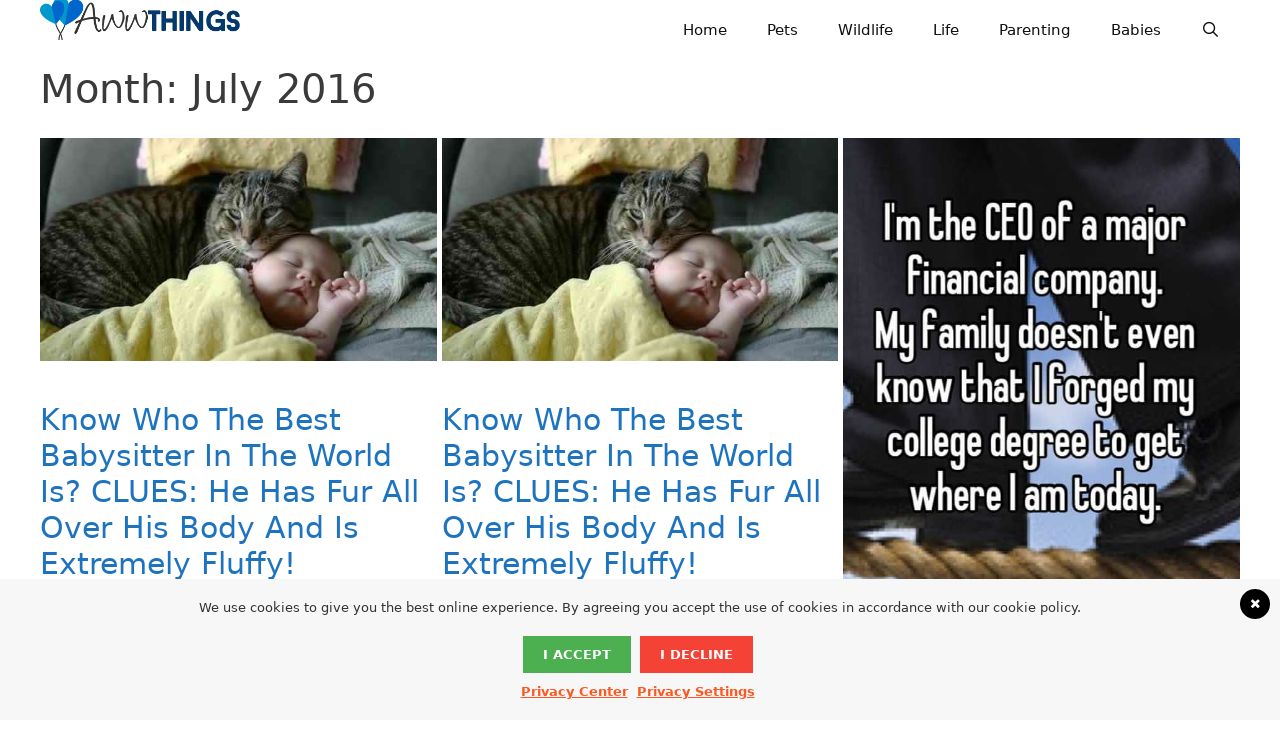

--- FILE ---
content_type: text/html; charset=UTF-8
request_url: https://awwthings.com/2016/07/
body_size: 11826
content:
<!DOCTYPE html><html lang="en-US"><head><style>img.lazy{min-height:1px}</style><link rel="preload" href="https://awwthings.b-cdn.net/wp-content/plugins/w3-total-cache/pub/js/lazyload.min.js" as="script"><meta charset="UTF-8"><link media="all" href="https://awwthings.b-cdn.net/wp-content/cache/autoptimize/autoptimize_6c6203fa95d1213343010db56dab87d0.php" rel="stylesheet"><title>July 2016 &#8211; AwwThings.com</title><meta name='robots' content='max-image-preview:large' /><meta name="viewport" content="width=device-width, initial-scale=1"><link rel='dns-prefetch' href='//cdnjs.cloudflare.com' /><link rel="alternate" type="application/rss+xml" title="AwwThings.com &raquo; Feed" href="https://awwthings.com/feed/" /> <script>window._wpemojiSettings={"baseUrl":"https:\/\/s.w.org\/images\/core\/emoji\/14.0.0\/72x72\/","ext":".png","svgUrl":"https:\/\/s.w.org\/images\/core\/emoji\/14.0.0\/svg\/","svgExt":".svg","source":{"concatemoji":"https:\/\/awwthings.com\/wp-includes\/js\/wp-emoji-release.min.js?ver=6.4.5"}};
/*! This file is auto-generated */
!function(i,n){var o,s,e;function c(e){try{var t={supportTests:e,timestamp:(new Date).valueOf()};sessionStorage.setItem(o,JSON.stringify(t))}catch(e){}}function p(e,t,n){e.clearRect(0,0,e.canvas.width,e.canvas.height),e.fillText(t,0,0);var t=new Uint32Array(e.getImageData(0,0,e.canvas.width,e.canvas.height).data),r=(e.clearRect(0,0,e.canvas.width,e.canvas.height),e.fillText(n,0,0),new Uint32Array(e.getImageData(0,0,e.canvas.width,e.canvas.height).data));return t.every(function(e,t){return e===r[t]})}function u(e,t,n){switch(t){case"flag":return n(e,"\ud83c\udff3\ufe0f\u200d\u26a7\ufe0f","\ud83c\udff3\ufe0f\u200b\u26a7\ufe0f")?!1:!n(e,"\ud83c\uddfa\ud83c\uddf3","\ud83c\uddfa\u200b\ud83c\uddf3")&&!n(e,"\ud83c\udff4\udb40\udc67\udb40\udc62\udb40\udc65\udb40\udc6e\udb40\udc67\udb40\udc7f","\ud83c\udff4\u200b\udb40\udc67\u200b\udb40\udc62\u200b\udb40\udc65\u200b\udb40\udc6e\u200b\udb40\udc67\u200b\udb40\udc7f");case"emoji":return!n(e,"\ud83e\udef1\ud83c\udffb\u200d\ud83e\udef2\ud83c\udfff","\ud83e\udef1\ud83c\udffb\u200b\ud83e\udef2\ud83c\udfff")}return!1}function f(e,t,n){var r="undefined"!=typeof WorkerGlobalScope&&self instanceof WorkerGlobalScope?new OffscreenCanvas(300,150):i.createElement("canvas"),a=r.getContext("2d",{willReadFrequently:!0}),o=(a.textBaseline="top",a.font="600 32px Arial",{});return e.forEach(function(e){o[e]=t(a,e,n)}),o}function t(e){var t=i.createElement("script");t.src=e,t.defer=!0,i.head.appendChild(t)}"undefined"!=typeof Promise&&(o="wpEmojiSettingsSupports",s=["flag","emoji"],n.supports={everything:!0,everythingExceptFlag:!0},e=new Promise(function(e){i.addEventListener("DOMContentLoaded",e,{once:!0})}),new Promise(function(t){var n=function(){try{var e=JSON.parse(sessionStorage.getItem(o));if("object"==typeof e&&"number"==typeof e.timestamp&&(new Date).valueOf()<e.timestamp+604800&&"object"==typeof e.supportTests)return e.supportTests}catch(e){}return null}();if(!n){if("undefined"!=typeof Worker&&"undefined"!=typeof OffscreenCanvas&&"undefined"!=typeof URL&&URL.createObjectURL&&"undefined"!=typeof Blob)try{var e="postMessage("+f.toString()+"("+[JSON.stringify(s),u.toString(),p.toString()].join(",")+"));",r=new Blob([e],{type:"text/javascript"}),a=new Worker(URL.createObjectURL(r),{name:"wpTestEmojiSupports"});return void(a.onmessage=function(e){c(n=e.data),a.terminate(),t(n)})}catch(e){}c(n=f(s,u,p))}t(n)}).then(function(e){for(var t in e)n.supports[t]=e[t],n.supports.everything=n.supports.everything&&n.supports[t],"flag"!==t&&(n.supports.everythingExceptFlag=n.supports.everythingExceptFlag&&n.supports[t]);n.supports.everythingExceptFlag=n.supports.everythingExceptFlag&&!n.supports.flag,n.DOMReady=!1,n.readyCallback=function(){n.DOMReady=!0}}).then(function(){return e}).then(function(){var e;n.supports.everything||(n.readyCallback(),(e=n.source||{}).concatemoji?t(e.concatemoji):e.wpemoji&&e.twemoji&&(t(e.twemoji),t(e.wpemoji)))}))}((window,document),window._wpemojiSettings);</script> <link rel='stylesheet' id='font-awesome-css' href='https://cdnjs.cloudflare.com/ajax/libs/font-awesome/4.7.0/css/font-awesome.min.css?ver=4.7.0' media='all' /> <script src="https://awwthings.b-cdn.net/wp-includes/js/jquery/jquery.min.js?ver=3.7.1" id="jquery-core-js"></script> <link rel="https://api.w.org/" href="https://awwthings.com/wp-json/" /><link rel="EditURI" type="application/rsd+xml" title="RSD" href="https://awwthings.com/xmlrpc.php?rsd" /><meta name="generator" content="WordPress 6.4.5" /> <?php if (function_exists ('adinserter')) echo adinserter (37); ?>  <script>!function(f,b,e,v,n,t,s)
{if(f.fbq)return;n=f.fbq=function(){n.callMethod?n.callMethod.apply(n,arguments):n.queue.push(arguments)};if(!f._fbq)f._fbq=n;n.push=n;n.loaded=!0;n.version='2.0';n.queue=[];t=b.createElement(e);t.async=!0;t.src=v;s=b.getElementsByTagName(e)[0];s.parentNode.insertBefore(t,s)}(window,document,'script','https://connect.facebook.net/en_US/fbevents.js');fbq('init','346962629513205');fbq('track','PageView');</script> <noscript><img class="lazy" height="1" width="1" style="display:none"
 src="data:image/svg+xml,%3Csvg%20xmlns='http://www.w3.org/2000/svg'%20viewBox='0%200%201%201'%3E%3C/svg%3E" data-src="https://www.facebook.com/tr?id=346962629513205&ev=PageView&noscript=1"
/></noscript>  <script>jQuery(document).ready(function()
{if(($("article").hasClass("type-page"))&&(!$("body").hasClass("home"))){$("#right-sidebar").css("display","none");}
if($("article").hasClass("type-post")){$("#text-28").css("display","none");}});</script> <script>function qs(a){if(!a)return{};a=a.split('#')[0].split('&');var b=a.length,c={},d,k,v;while(b--){d=a[b].split('=');k=d[0].replace('[]',''),v=decodeURIComponent(d[1]||'');c[k]?typeof c[k]==='string'?(c[k]=[v,c[k]]):(c[k].unshift(v)):c[k]=v;}
return c}
var query_strings=qs(window.top.location.search.substring(window.top.location.search.indexOf("?")+1));var utm_source='NA';var utm_campaign='NA';if(typeof query_strings.utm_source!=="undefined"){utm_source=query_strings.utm_source;}
if(typeof query_strings.utm_campaign!=="undefined"){utm_campaign=query_strings.utm_campaign;}
var ai_node='<script type="text\/javascript" src="https:\/\/pixel.adsafeprotected.com\/jload?anId=7251&advId=Matador&campId=fancy_SIMON&pubId='+utm_source+'"><\/script><noscript><img src="http:\/\/pixel.adsafeprotected.com\/?anId=7251&advId=Matador&campId=fancy_SIMON&pubId='+utm_source+'" height="1" width="1"><\/noscript>';if(typeof query_strings.as!=="undefined"&&query_strings.as==1){document.write(ai_node);}</script> <script>(function(){window.pbjs=window.pbjs||{que:[]}
window.dbKeywordSource="path";var dbpbjs=window.pbjs;var db_eventQue=[];function PushQue(event){return[event,function(){if(!window.datablocksAnalyticsInit){db_eventQue.push({e:event,arg:arguments});}}]}
dbpbjs.que.push(function(){dbpbjs.onEvent.apply(dbpbjs,PushQue('auctionInit'))
dbpbjs.onEvent.apply(dbpbjs,PushQue('auctionEnd'))
dbpbjs.onEvent.apply(dbpbjs,PushQue('bidTimeout'))
dbpbjs.onEvent.apply(dbpbjs,PushQue('bidRequested'))
dbpbjs.onEvent.apply(dbpbjs,PushQue('bidResponse'))
dbpbjs.onEvent.apply(dbpbjs,PushQue('noBid'))
dbpbjs.onEvent.apply(dbpbjs,PushQue('bidWon'))
dbpbjs.onEvent.apply(dbpbjs,PushQue('bidderDone'))})
window.datablocksAnalytics={host:'query.track.userwaveclick.com',publisherId:2319299,sourceId:2319305,pbjs:dbpbjs,eventQue:db_eventQue,}})();</script> <script async src="https://query.track.userwaveclick.com/dbanalytics.js"></script>  <script data-obct type="text/javascript">!function(_window,_document){var OB_ADV_ID='00248be1c85fe0a3895863c94f0da65342';if(_window.obApi){var toArray=function(object){return Object.prototype.toString.call(object)==='[object Array]'?object:[object];};_window.obApi.marketerId=toArray(_window.obApi.marketerId).concat(toArray(OB_ADV_ID));return;}
var api=_window.obApi=function(){api.dispatch?api.dispatch.apply(api,arguments):api.queue.push(arguments);};api.version='1.1';api.loaded=true;api.marketerId=OB_ADV_ID;api.queue=[];var tag=_document.createElement('script');tag.async=true;tag.src='//amplify.outbrain.com/cp/obtp.js';tag.type='text/javascript';var script=_document.getElementsByTagName('script')[0];script.parentNode.insertBefore(tag,script);}(window,document);obApi('track','PAGE_VIEW');</script> <script>obApi('track','Pageview');</script>    <script>_tfa.push({notify:'event',name:'view_content',id:1279772});</script> <noscript> <img class="lazy" src="data:image/svg+xml,%3Csvg%20xmlns='http://www.w3.org/2000/svg'%20viewBox='0%200%200%200'%3E%3C/svg%3E" data-src='https://trc.taboola.com/1279772/log/3/unip?en=view_content'
 width='0' height='0' style='display:none'/> </noscript>  <script type='text/javascript'>window._tfa=window._tfa||[];window._tfa.push({notify:'event',name:'page_view',id:1279772});!function(t,f,a,x){if(!document.getElementById(x)){t.async=1;t.src=a;t.id=x;f.parentNode.insertBefore(t,f);}}(document.createElement('script'),document.getElementsByTagName('script')[0],'//cdn.taboola.com/libtrc/unip/1279772/tfa.js','tb_tfa_script');</script> <noscript> <img class="lazy" src="data:image/svg+xml,%3Csvg%20xmlns='http://www.w3.org/2000/svg'%20viewBox='0%200%200%200'%3E%3C/svg%3E" data-src='https://trc.taboola.com/1279772/log/3/unip?en=page_view'
 width='0' height='0' style='display:none'/> </noscript>  <script type="application/javascript">(function(w,d,t,r,u){w[u]=w[u]||[];w[u].push({'projectId':'10000','properties':{'pixelId':'10103049'}});var s=d.createElement(t);s.src=r;s.async=true;s.onload=s.onreadystatechange=function(){var y,rs=this.readyState,c=w[u];if(rs&&rs!="complete"&&rs!="loaded"){return}try{y=YAHOO.ywa.I13N.fireBeacon;w[u]=[];w[u].push=function(p){y([p])};y(c)}catch(e){}};var scr=d.getElementsByTagName(t)[0],par=scr.parentNode;par.insertBefore(s,scr)})(window,document,"script","https://s.yimg.com/wi/ytc.js","dotq");</script>  <script async src="https://www.googletagmanager.com/gtag/js?id=G-3X80H6HCM9"></script> <script>window.dataLayer=window.dataLayer||[];function gtag(){dataLayer.push(arguments);}
gtag('js',new Date());gtag('config','G-3X80H6HCM9');</script> <link rel="icon" href="https://awwthings.b-cdn.net/wp-content/uploads/2016/06/cropped-awwvatar-32x32.png" sizes="32x32" /><link rel="icon" href="https://awwthings.b-cdn.net/wp-content/uploads/2016/06/cropped-awwvatar-192x192.png" sizes="192x192" /><link rel="apple-touch-icon" href="https://awwthings.b-cdn.net/wp-content/uploads/2016/06/cropped-awwvatar-180x180.png" /><meta name="msapplication-TileImage" content="https://awwthings.b-cdn.net/wp-content/uploads/2016/06/cropped-awwvatar-270x270.png" /></head><body class="archive date wp-custom-logo wp-embed-responsive post-image-above-header post-image-aligned-center generate-columns-activated sticky-menu-fade mobile-header mobile-header-logo no-sidebar nav-float-right separate-containers fluid-header active-footer-widgets-3 nav-search-enabled header-aligned-left dropdown-hover" itemtype="https://schema.org/Blog" itemscope>
 <a class="screen-reader-text skip-link" href="#content" title="Skip to content">Skip to content</a><header class="site-header" id="masthead" aria-label="Site"  itemtype="https://schema.org/WPHeader" itemscope><div class="inside-header grid-container grid-parent"><div class="site-logo"> <a href="https://awwthings.com/" rel="home"> <noscript><img  class="header-image is-logo-image lazy" alt="AwwThings.com" src="data:image/svg+xml,%3Csvg%20xmlns='http://www.w3.org/2000/svg'%20viewBox='0%200%20388%2078'%3E%3C/svg%3E" data-src="https://awwthings.b-cdn.net/wp-content/uploads/2016/09/cropped-logo_v2.png" data-srcset="https://awwthings.b-cdn.net/wp-content/uploads/2016/09/cropped-logo_v2.png 1x, https://awwthings.b-cdn.net/wp-content/uploads/2016/09/logo_v2.png 2x" width="388" height="78" /></noscript><img  class="lazyload header-image is-logo-image" alt="AwwThings.com" src='data:image/svg+xml,%3Csvg%20xmlns=%22http://www.w3.org/2000/svg%22%20viewBox=%220%200%20388%2078%22%3E%3C/svg%3E' data-src="https://awwthings.b-cdn.net/wp-content/uploads/2016/09/cropped-logo_v2.png" data-srcset="https://awwthings.b-cdn.net/wp-content/uploads/2016/09/cropped-logo_v2.png 1x, https://awwthings.b-cdn.net/wp-content/uploads/2016/09/logo_v2.png 2x" width="388" height="78" /> </a></div><nav class="main-navigation sub-menu-right" id="site-navigation" aria-label="Primary"  itemtype="https://schema.org/SiteNavigationElement" itemscope><div class="inside-navigation grid-container grid-parent"><form method="get" class="search-form navigation-search" action="https://awwthings.com/"> <input type="search" class="search-field" value="" name="s" title="Search" /></form><div class="mobile-bar-items"> <span class="search-item"> <a aria-label="Open Search Bar" href="#"> </a> </span></div> <button class="menu-toggle" aria-controls="primary-menu" aria-expanded="false"> <span class="mobile-menu">Menu</span> </button><div id="primary-menu" class="main-nav"><ul id="menu-primarymenu" class=" menu sf-menu"><li id="menu-item-19274" class="menu-item menu-item-type-custom menu-item-object-custom menu-item-home menu-item-19274"><a href="//awwthings.com/">Home</a></li><li id="menu-item-19272" class="menu-item menu-item-type-taxonomy menu-item-object-category menu-item-19272"><a href="https://awwthings.com/category/pets/">Pets</a></li><li id="menu-item-402" class="menu-item menu-item-type-taxonomy menu-item-object-category menu-item-402"><a href="https://awwthings.com/category/wildlife/">Wildlife</a></li><li id="menu-item-436" class="menu-item menu-item-type-taxonomy menu-item-object-category menu-item-436"><a href="https://awwthings.com/category/life/">Life</a></li><li id="menu-item-404" class="menu-item menu-item-type-taxonomy menu-item-object-category menu-item-404"><a href="https://awwthings.com/category/parenting/">Parenting</a></li><li id="menu-item-560" class="menu-item menu-item-type-taxonomy menu-item-object-category menu-item-560"><a href="https://awwthings.com/category/babies/">Babies</a></li><li class="search-item menu-item-align-right"><a aria-label="Open Search Bar" href="#"></a></li></ul></div></div></nav></div></header><nav id="mobile-header" class="main-navigation mobile-header-navigation" itemtype="https://schema.org/SiteNavigationElement" itemscope><div class="inside-navigation grid-container grid-parent"><form method="get" class="search-form navigation-search" action="https://awwthings.com/"> <input type="search" class="search-field" value="" name="s" title="Search" /></form><div class="site-logo mobile-header-logo"> <a href="https://awwthings.com/" title="AwwThings.com" rel="home"> <noscript><img class="lazy" src="data:image/svg+xml,%3Csvg%20xmlns='http://www.w3.org/2000/svg'%20viewBox='0%200%201%201'%3E%3C/svg%3E" data-src="https://awwthings.b-cdn.net/wp-content/uploads/2016/09/logo_v2.png" alt="AwwThings.com" /></noscript><img class="lazyload" src='data:image/svg+xml,%3Csvg%20xmlns=%22http://www.w3.org/2000/svg%22%20viewBox=%220%200%20210%20140%22%3E%3C/svg%3E' data-src="https://awwthings.b-cdn.net/wp-content/uploads/2016/09/logo_v2.png" alt="AwwThings.com" /> </a></div><div class="mobile-bar-items"> <span class="search-item"> <a aria-label="Open Search Bar" href="#"> </a> </span></div> <button class="menu-toggle" aria-controls="mobile-menu" aria-expanded="false"> <span class="mobile-menu">Menu</span> </button><div id="mobile-menu" class="main-nav"><ul id="menu-primarymenu-1" class=" menu sf-menu"><li class="menu-item menu-item-type-custom menu-item-object-custom menu-item-home menu-item-19274"><a href="//awwthings.com/">Home</a></li><li class="menu-item menu-item-type-taxonomy menu-item-object-category menu-item-19272"><a href="https://awwthings.com/category/pets/">Pets</a></li><li class="menu-item menu-item-type-taxonomy menu-item-object-category menu-item-402"><a href="https://awwthings.com/category/wildlife/">Wildlife</a></li><li class="menu-item menu-item-type-taxonomy menu-item-object-category menu-item-436"><a href="https://awwthings.com/category/life/">Life</a></li><li class="menu-item menu-item-type-taxonomy menu-item-object-category menu-item-404"><a href="https://awwthings.com/category/parenting/">Parenting</a></li><li class="menu-item menu-item-type-taxonomy menu-item-object-category menu-item-560"><a href="https://awwthings.com/category/babies/">Babies</a></li><li class="search-item menu-item-align-right"><a aria-label="Open Search Bar" href="#"></a></li></ul></div></div></nav><div class="site grid-container container hfeed grid-parent" id="page"><div class="site-content" id="content"><div class="content-area grid-parent mobile-grid-100 grid-100 tablet-grid-100" id="primary"><main class="site-main" id="main"><div class="generate-columns-container "><header class="page-header" aria-label="Page"><h1 class="page-title"> Month: <span>July 2016</span></h1></header><article id="post-19298" class="post-19298 post type-post status-publish format-standard has-post-thumbnail hentry category-babies category-pets generate-columns tablet-grid-50 mobile-grid-100 grid-parent grid-33" itemtype="https://schema.org/CreativeWork" itemscope><div class="inside-article"><div class="post-image"> <a href="https://awwthings.com/know-best-babysitter-world-clues-fur-body-extremely-fluffy-2/"> <img width="600" height="338" src="data:image/svg+xml,%3Csvg%20xmlns='http://www.w3.org/2000/svg'%20viewBox='0%200%20600%20338'%3E%3C/svg%3E" data-src="https://awwthings.b-cdn.net/wp-content/uploads/2016/07/babysittercat.jpg" class="attachment-full size-full wp-post-image lazy" alt="" itemprop="image" decoding="async" fetchpriority="high" data-srcset="https://awwthings.b-cdn.net/wp-content/uploads/2016/07/babysittercat.jpg 600w, https://awwthings.b-cdn.net/wp-content/uploads/2016/07/babysittercat-300x169.jpg 300w, https://awwthings.b-cdn.net/wp-content/uploads/2016/07/babysittercat-364x205.jpg 364w" data-sizes="(max-width: 600px) 100vw, 600px" /> </a></div><header class="entry-header"><h2 class="entry-title" itemprop="headline"><a href="https://awwthings.com/know-best-babysitter-world-clues-fur-body-extremely-fluffy-2/" rel="bookmark">Know Who The Best Babysitter In The World Is?  CLUES: He Has Fur All Over His Body And Is Extremely Fluffy!</a></h2></header><div class="entry-summary" itemprop="text"><p>No matter how important their little angels are to their own lives, there will come a time when parents would have no choice but leave their babies to others. They either have to run errands or do something really important out of town, so the smartest way to deal with such kind of situation is have somebody else take care of the babe. And, they got to choose the most trustworthy individual each time. But, one family got no qualms being away from their infant as they have the best babysitter in the whole planet. Yes, I just said that, and I&#8217;m not even exaggerating. This guy&#8217;s name is Klaus, and he is&#8230; &#8230;a CAT. Video by YouTube/Rumble Viral Look at how dedicated that fluffy guy is to his job! He treats his client like it&#8217;s the most precious gem in the world. He&#8217;s so focused no single fly could get near the infant. Great work, buddy! Featured image by YouTube/Rumble Viral</p></div></div></article><article id="post-2463" class="post-2463 post type-post status-publish format-standard has-post-thumbnail hentry category-babies category-pets generate-columns tablet-grid-50 mobile-grid-100 grid-parent grid-33" itemtype="https://schema.org/CreativeWork" itemscope><div class="inside-article"><div class="post-image"> <a href="https://awwthings.com/know-best-babysitter-world-clues-fur-body-extremely-fluffy/"> <noscript><img width="600" height="338" src="data:image/svg+xml,%3Csvg%20xmlns='http://www.w3.org/2000/svg'%20viewBox='0%200%20600%20338'%3E%3C/svg%3E" data-src="https://awwthings.b-cdn.net/wp-content/uploads/2016/07/babysittercat.jpg" class="attachment-full size-full wp-post-image lazy" alt="" itemprop="image" decoding="async" data-srcset="https://awwthings.b-cdn.net/wp-content/uploads/2016/07/babysittercat.jpg 600w, https://awwthings.b-cdn.net/wp-content/uploads/2016/07/babysittercat-300x169.jpg 300w, https://awwthings.b-cdn.net/wp-content/uploads/2016/07/babysittercat-364x205.jpg 364w" data-sizes="(max-width: 600px) 100vw, 600px" /></noscript><img width="600" height="338" src='data:image/svg+xml,%3Csvg%20xmlns=%22http://www.w3.org/2000/svg%22%20viewBox=%220%200%20600%20338%22%3E%3C/svg%3E' data-src="https://awwthings.b-cdn.net/wp-content/uploads/2016/07/babysittercat.jpg" class="lazyload attachment-full size-full wp-post-image" alt="" itemprop="image" decoding="async" data-srcset="https://awwthings.b-cdn.net/wp-content/uploads/2016/07/babysittercat.jpg 600w, https://awwthings.b-cdn.net/wp-content/uploads/2016/07/babysittercat-300x169.jpg 300w, https://awwthings.b-cdn.net/wp-content/uploads/2016/07/babysittercat-364x205.jpg 364w" data-sizes="(max-width: 600px) 100vw, 600px" /> </a></div><header class="entry-header"><h2 class="entry-title" itemprop="headline"><a href="https://awwthings.com/know-best-babysitter-world-clues-fur-body-extremely-fluffy/" rel="bookmark">Know Who The Best Babysitter In The World Is?  CLUES: He Has Fur All Over His Body And Is Extremely Fluffy!</a></h2></header><div class="entry-summary" itemprop="text"><p>No matter how important their little angels are to their own lives, there will come a time when parents would have no choice but leave their babies to others. They either have to run errands or do something really important out of town, so the smartest way to deal with such kind of situation is have somebody else take care of the babe. And, they got to choose the most trustworthy individual each time. But, one family got no qualms being away from their infant as they have the best babysitter in the whole planet. Yes, I just said that, and I&#8217;m not even exaggerating. This guy&#8217;s name is Klaus, and he is&#8230; &#8230;a CAT. Video by YouTube/Rumble Viral Look at how dedicated that fluffy guy is to his job! He treats his client like it&#8217;s the most precious gem in the world. He&#8217;s so focused no single fly could get near the infant. Great work, buddy! Featured image by YouTube/Rumble Viral</p></div></div></article><article id="post-2447" class="post-2447 post type-post status-publish format-standard has-post-thumbnail hentry category-life generate-columns tablet-grid-50 mobile-grid-100 grid-parent grid-33" itemtype="https://schema.org/CreativeWork" itemscope><div class="inside-article"><div class="post-image"> <a href="https://awwthings.com/11-fishy-ceo-confessions-uh-oh-someone-faked-college-degree/"> <noscript><img width="640" height="920" src="data:image/svg+xml,%3Csvg%20xmlns='http://www.w3.org/2000/svg'%20viewBox='0%200%20640%20920'%3E%3C/svg%3E" data-src="https://awwthings.b-cdn.net/wp-content/uploads/2016/07/ceo10.jpg" class="attachment-full size-full wp-post-image lazy" alt="" itemprop="image" decoding="async" data-srcset="https://awwthings.b-cdn.net/wp-content/uploads/2016/07/ceo10.jpg 640w, https://awwthings.b-cdn.net/wp-content/uploads/2016/07/ceo10-209x300.jpg 209w" data-sizes="(max-width: 640px) 100vw, 640px" /></noscript><img width="640" height="920" src='data:image/svg+xml,%3Csvg%20xmlns=%22http://www.w3.org/2000/svg%22%20viewBox=%220%200%20640%20920%22%3E%3C/svg%3E' data-src="https://awwthings.b-cdn.net/wp-content/uploads/2016/07/ceo10.jpg" class="lazyload attachment-full size-full wp-post-image" alt="" itemprop="image" decoding="async" data-srcset="https://awwthings.b-cdn.net/wp-content/uploads/2016/07/ceo10.jpg 640w, https://awwthings.b-cdn.net/wp-content/uploads/2016/07/ceo10-209x300.jpg 209w" data-sizes="(max-width: 640px) 100vw, 640px" /> </a></div><header class="entry-header"><h2 class="entry-title" itemprop="headline"><a href="https://awwthings.com/11-fishy-ceo-confessions-uh-oh-someone-faked-college-degree/" rel="bookmark">11 Fishy CEO Confessions. Uh oh, Someone Faked His College Degree!</a></h2></header><div class="entry-summary" itemprop="text"><p>We all think highly of chief executive officers or these so-called CEOs. Why the frigging not? They hold the highest position in their respective companies, and it&#8217;s no secret that they fought dragons, monsters, and all sorts of ugly beasts to get to the top. They&#8217;d gone through tons of depressing challenges before they achieved the success they got. They are respected in their fields of expertise for they are smart, experienced, and hardworking. However, just like anyone of us, there is a side to them they&#8217;d rather keep a secret. Stuff they are so ashamed to share to public because if they did&#8230; ugh, complete disaster. Luckily, some of them recently had the chance to vent it out anonymously and it has probably given them that kind of relief they never felt in a long time. So, what do you get? These quirky confessions from our beloved CEOs! I never though they could be this craaazy! Keep clicking to read all them silly CEO reveals. Exciting!</p></div></div></article><article id="post-19297" class="post-19297 post type-post status-publish format-standard has-post-thumbnail hentry category-pets generate-columns tablet-grid-50 mobile-grid-100 grid-parent grid-33" itemtype="https://schema.org/CreativeWork" itemscope><div class="inside-article"><div class="post-image"> <a href="https://awwthings.com/stray-dog-brink-death-rescued-look-little-love-2/"> <noscript><img width="1920" height="1080" src="data:image/svg+xml,%3Csvg%20xmlns='http://www.w3.org/2000/svg'%20viewBox='0%200%201920%201080'%3E%3C/svg%3E" data-src="https://awwthings.b-cdn.net/wp-content/uploads/2016/07/doggie.jpg" class="attachment-full size-full wp-post-image lazy" alt="" itemprop="image" decoding="async" data-srcset="https://awwthings.b-cdn.net/wp-content/uploads/2016/07/doggie.jpg 1920w, https://awwthings.b-cdn.net/wp-content/uploads/2016/07/doggie-300x169.jpg 300w, https://awwthings.b-cdn.net/wp-content/uploads/2016/07/doggie-768x432.jpg 768w, https://awwthings.b-cdn.net/wp-content/uploads/2016/07/doggie-1024x576.jpg 1024w, https://awwthings.b-cdn.net/wp-content/uploads/2016/07/doggie-364x205.jpg 364w, https://awwthings.b-cdn.net/wp-content/uploads/2016/07/doggie-758x426.jpg 758w" data-sizes="(max-width: 1920px) 100vw, 1920px" /></noscript><img width="1920" height="1080" src='data:image/svg+xml,%3Csvg%20xmlns=%22http://www.w3.org/2000/svg%22%20viewBox=%220%200%201920%201080%22%3E%3C/svg%3E' data-src="https://awwthings.b-cdn.net/wp-content/uploads/2016/07/doggie.jpg" class="lazyload attachment-full size-full wp-post-image" alt="" itemprop="image" decoding="async" data-srcset="https://awwthings.b-cdn.net/wp-content/uploads/2016/07/doggie.jpg 1920w, https://awwthings.b-cdn.net/wp-content/uploads/2016/07/doggie-300x169.jpg 300w, https://awwthings.b-cdn.net/wp-content/uploads/2016/07/doggie-768x432.jpg 768w, https://awwthings.b-cdn.net/wp-content/uploads/2016/07/doggie-1024x576.jpg 1024w, https://awwthings.b-cdn.net/wp-content/uploads/2016/07/doggie-364x205.jpg 364w, https://awwthings.b-cdn.net/wp-content/uploads/2016/07/doggie-758x426.jpg 758w" data-sizes="(max-width: 1920px) 100vw, 1920px" /> </a></div><header class="entry-header"><h2 class="entry-title" itemprop="headline"><a href="https://awwthings.com/stray-dog-brink-death-rescued-look-little-love-2/" rel="bookmark">This Stray Dog Was At The Brink Of Death When He Was Rescued. But Look At What Little Love Could Do!</a></h2></header><div class="entry-summary" itemprop="text"><p>Sometimes, all we need is a little compassion from others for us to be sane again. For us to get back to life again. Love is a force so strong it could strengthen the weak, and give light and faith to the hopeless. What happened to a stray dog was a testament of how even the tiniest bulk of empathy and care could totally change someone&#8217;s life. This pooch was in the worst state he could ever be in when rescuers found him. He was at the point of death many thought he wouldn&#8217;t last that long. But, these people took him without any hesitations and did their best to help the creature recover. Watch the touching video on the next page. Make sure you got tissues ready, okay?</p></div></div></article><article id="post-2441" class="post-2441 post type-post status-publish format-standard has-post-thumbnail hentry category-pets generate-columns tablet-grid-50 mobile-grid-100 grid-parent grid-33" itemtype="https://schema.org/CreativeWork" itemscope><div class="inside-article"><div class="post-image"> <a href="https://awwthings.com/stray-dog-brink-death-rescued-look-little-love/"> <noscript><img width="1920" height="1080" src="data:image/svg+xml,%3Csvg%20xmlns='http://www.w3.org/2000/svg'%20viewBox='0%200%201920%201080'%3E%3C/svg%3E" data-src="https://awwthings.b-cdn.net/wp-content/uploads/2016/07/doggie.jpg" class="attachment-full size-full wp-post-image lazy" alt="" itemprop="image" decoding="async" data-srcset="https://awwthings.b-cdn.net/wp-content/uploads/2016/07/doggie.jpg 1920w, https://awwthings.b-cdn.net/wp-content/uploads/2016/07/doggie-300x169.jpg 300w, https://awwthings.b-cdn.net/wp-content/uploads/2016/07/doggie-768x432.jpg 768w, https://awwthings.b-cdn.net/wp-content/uploads/2016/07/doggie-1024x576.jpg 1024w, https://awwthings.b-cdn.net/wp-content/uploads/2016/07/doggie-364x205.jpg 364w, https://awwthings.b-cdn.net/wp-content/uploads/2016/07/doggie-758x426.jpg 758w" data-sizes="(max-width: 1920px) 100vw, 1920px" /></noscript><img width="1920" height="1080" src='data:image/svg+xml,%3Csvg%20xmlns=%22http://www.w3.org/2000/svg%22%20viewBox=%220%200%201920%201080%22%3E%3C/svg%3E' data-src="https://awwthings.b-cdn.net/wp-content/uploads/2016/07/doggie.jpg" class="lazyload attachment-full size-full wp-post-image" alt="" itemprop="image" decoding="async" data-srcset="https://awwthings.b-cdn.net/wp-content/uploads/2016/07/doggie.jpg 1920w, https://awwthings.b-cdn.net/wp-content/uploads/2016/07/doggie-300x169.jpg 300w, https://awwthings.b-cdn.net/wp-content/uploads/2016/07/doggie-768x432.jpg 768w, https://awwthings.b-cdn.net/wp-content/uploads/2016/07/doggie-1024x576.jpg 1024w, https://awwthings.b-cdn.net/wp-content/uploads/2016/07/doggie-364x205.jpg 364w, https://awwthings.b-cdn.net/wp-content/uploads/2016/07/doggie-758x426.jpg 758w" data-sizes="(max-width: 1920px) 100vw, 1920px" /> </a></div><header class="entry-header"><h2 class="entry-title" itemprop="headline"><a href="https://awwthings.com/stray-dog-brink-death-rescued-look-little-love/" rel="bookmark">This Stray Dog Was At The Brink Of Death When He Was Rescued. But Look At What Little Love Could Do!</a></h2></header><div class="entry-summary" itemprop="text"><p>Sometimes, all we need is a little compassion from others for us to be sane again. For us to get back to life again. Love is a force so strong it could strengthen the weak, and give light and faith to the hopeless. What happened to a stray dog was a testament of how even the tiniest bulk of empathy and care could totally change someone&#8217;s life. This pooch was in the worst state he could ever be in when rescuers found him. He was at the point of death many thought he wouldn&#8217;t last that long. But, these people took him without any hesitations and did their best to help the creature recover. Watch the touching video on the next page. Make sure you got tissues ready, okay?</p></div></div></article><article id="post-2420" class="post-2420 post type-post status-publish format-standard has-post-thumbnail hentry category-pets generate-columns tablet-grid-50 mobile-grid-100 grid-parent grid-33" itemtype="https://schema.org/CreativeWork" itemscope><div class="inside-article"><div class="post-image"> <a href="https://awwthings.com/tank-dog-ate-humans-lip-balm-now-cant-make-eye-contact-ha/"> <noscript><img width="1280" height="720" src="data:image/svg+xml,%3Csvg%20xmlns='http://www.w3.org/2000/svg'%20viewBox='0%200%201280%20720'%3E%3C/svg%3E" data-src="https://awwthings.b-cdn.net/wp-content/uploads/2016/07/lip-balm.jpg" class="attachment-full size-full wp-post-image lazy" alt="" itemprop="image" decoding="async" data-srcset="https://awwthings.b-cdn.net/wp-content/uploads/2016/07/lip-balm.jpg 1280w, https://awwthings.b-cdn.net/wp-content/uploads/2016/07/lip-balm-300x169.jpg 300w, https://awwthings.b-cdn.net/wp-content/uploads/2016/07/lip-balm-768x432.jpg 768w, https://awwthings.b-cdn.net/wp-content/uploads/2016/07/lip-balm-1024x576.jpg 1024w, https://awwthings.b-cdn.net/wp-content/uploads/2016/07/lip-balm-364x205.jpg 364w, https://awwthings.b-cdn.net/wp-content/uploads/2016/07/lip-balm-758x426.jpg 758w" data-sizes="(max-width: 1280px) 100vw, 1280px" /></noscript><img width="1280" height="720" src='data:image/svg+xml,%3Csvg%20xmlns=%22http://www.w3.org/2000/svg%22%20viewBox=%220%200%201280%20720%22%3E%3C/svg%3E' data-src="https://awwthings.b-cdn.net/wp-content/uploads/2016/07/lip-balm.jpg" class="lazyload attachment-full size-full wp-post-image" alt="" itemprop="image" decoding="async" data-srcset="https://awwthings.b-cdn.net/wp-content/uploads/2016/07/lip-balm.jpg 1280w, https://awwthings.b-cdn.net/wp-content/uploads/2016/07/lip-balm-300x169.jpg 300w, https://awwthings.b-cdn.net/wp-content/uploads/2016/07/lip-balm-768x432.jpg 768w, https://awwthings.b-cdn.net/wp-content/uploads/2016/07/lip-balm-1024x576.jpg 1024w, https://awwthings.b-cdn.net/wp-content/uploads/2016/07/lip-balm-364x205.jpg 364w, https://awwthings.b-cdn.net/wp-content/uploads/2016/07/lip-balm-758x426.jpg 758w" data-sizes="(max-width: 1280px) 100vw, 1280px" /> </a></div><header class="entry-header"><h2 class="entry-title" itemprop="headline"><a href="https://awwthings.com/tank-dog-ate-humans-lip-balm-now-cant-make-eye-contact-ha/" rel="bookmark">Tank The Dog Ate All Of His Human&#8217;s Lip Balm. Now He Can&#8217;t Make Eye Contact With Her Ha!</a></h2></header><div class="entry-summary" itemprop="text"><p>When you are guilty of doing someone wrong, it&#8217;s just extremely difficult to be in the same room with that person. You would try your best for you two to not be in one place at the same time because it&#8217;d be plain embarrassing on your part if ever that happened. However, destiny has its own way of destroying every single one of your plans of getting away from the consequences of your misbehavior. So, a dog recently devoured his owner&#8217;s lip balm. Like, an entire container of it. The suspect&#8217;s name was Tank, and though he knew it was so bad of him to do such thing, he pushed through with it anyway. Now, his human cornered him, and it&#8217;s the cutest and most adorable interrogation process I&#8217;ve ever witnessed! Watch the video on the next slide. Gosh, so adorable!</p></div></div></article><nav id="nav-below" class="paging-navigation" aria-label="Archive Page"><div class="nav-previous"> <span class="prev" title="Previous"><a href="https://awwthings.com/2016/07/page/2/" >Older posts</a></span></div><div class="nav-links"><span aria-current="page" class="page-numbers current"><span class="screen-reader-text">Page</span>1</span> <a class="page-numbers" href="https://awwthings.com/2016/07/page/2/"><span class="screen-reader-text">Page</span>2</a> <span class="page-numbers dots">&hellip;</span> <a class="page-numbers" href="https://awwthings.com/2016/07/page/33/"><span class="screen-reader-text">Page</span>33</a> <a class="next page-numbers" href="https://awwthings.com/2016/07/page/2/">Next <span aria-hidden="true">&rarr;</span></a></div></nav></div></main></div></div></div><div class="site-footer footer-bar-active footer-bar-align-right"><footer class="site-info" aria-label="Site"  itemtype="https://schema.org/WPFooter" itemscope><div class="inside-site-info grid-container grid-parent"><div class="footer-bar"><aside id="nav_menu-5" class="widget inner-padding widget_nav_menu"><div class="menu-footermenu-container"><ul id="menu-footermenu" class="menu"><li id="menu-item-11251" class="menu-item menu-item-type-post_type menu-item-object-page menu-item-11251"><a href="https://awwthings.com/fair-use-policy/">Fair Use Policy</a></li><li id="menu-item-11252" class="menu-item menu-item-type-post_type menu-item-object-page menu-item-11252"><a href="https://awwthings.com/terms-of-service/">Terms Of Service</a></li><li id="menu-item-11253" class="menu-item menu-item-type-post_type menu-item-object-page menu-item-11253"><a href="https://awwthings.com/privacy-policy/">Privacy Policy</a></li><li id="menu-item-11254" class="menu-item menu-item-type-post_type menu-item-object-page menu-item-11254"><a href="https://awwthings.com/dmca-copyright/">DMCA / Copyright</a></li><li id="menu-item-11255" class="menu-item menu-item-type-post_type menu-item-object-page menu-item-11255"><a href="https://awwthings.com/about-us/">About us</a></li><li id="menu-item-11256" class="menu-item menu-item-type-post_type menu-item-object-page menu-item-11256"><a href="https://awwthings.com/contact-us/">Contact us</a></li></ul></div></aside></div><div class="copyright-bar"> &copy; 2024 Awwthings</div></div></footer></div> <script>var start_focus_time=new Date();var cnx_status='No Connatix';var cnx_ad_status='No Ads';jQuery(window).load(function(){jQuery('.connatix-cnx').appendTo(jQuery('.entry-header'));var checkCtx=setInterval(function(){var cnx=jQuery('cnx').length;if(cnx>0){cnx_status='Connatix Loaded';clearInterval(checkCtx);}
else{cnx_status='No Connatix';}},5000);const MutationObserver=window.MutationObserver||window.WebKitMutationObserver||window.MozMutationObserver;const config={attributes:true,childList:true,characterData:true,subtree:true,};const observer=new MutationObserver(function(mutations){mutations.forEach(function(mutation){if(mutation.type==="attributes"){cnx_ad_status='Ads Loaded';}});});var checkExist=setInterval(function(){const cnx_ui_ad=document.querySelector('.cnxpl-ad-container');if(cnx_ui_ad!=null){observer.observe(cnx_ui_ad,config);clearInterval(checkExist);}},15000);});window.onbeforeunload=function(){var stop_focus_time=new Date();var total_focus_time=stop_focus_time.getTime()-start_focus_time.getTime();var millisecondVal=total_focus_time;var minuteVal=millisecondVal/60000;minuteVal=Math.round(minuteVal);gtag('event',window.location.href,{'event_category':'Connatix-Time','event_label':cnx_status,'value':minuteVal,'Data':minuteVal+","+cnx_status+","+cnx_ad_status});console.log("Time Spent  "+minuteVal);};</script> <script src="//static.vidy.com/embed.min.js" data-appid="40fca548-35e2-499b-89d8-e6ccad1b1a27"></script> <div class="wordpress-gdpr-popup wordpress-gdpr-popup-full-width wordpress-gdpr-popup-bottom" 
 style="background-color: #f7f7f7; color: #333333;"><div class="wordpress-gdpr-popup-container"> <a href="#" id="wordpress-gdpr-popup-close" class="wordpress-gdpr-popup-close" style="background-color: #000000;"> <i style="color: #FFFFFF;" class="fa fa-times"></i> </a><div class="wordpress-gdpr-popup-text"><p>We use cookies to give you the best online experience. By agreeing you accept the use of cookies in accordance with our cookie policy.</p></div><div class="wordpress-gdpr-popup-actions"><div class="wordpress-gdpr-popup-actions-buttons"> <a href="#" class="wordpress-gdpr-popup-agree" style="background-color: #4CAF50; color: #FFFFFF;">I accept</a> <a href="#" class="wordpress-gdpr-popup-decline" style="background-color: #F44336; color: #FFFFFF;">I decline</a><div class="gdpr-clear"></div></div><div class="wordpress-gdpr-popup-actions-links"> <a href="https://awwthings.com/privacy-center/" class="wordpress-gdpr-popup-privacy-center" style="color: #FF5722;">Privacy Center</a> <a href="#" class="wordpress-gdpr-popup-privacy-settings-text wordpress-gdpr-open-privacy-settings-modal" style="color: #FF5722;">Privacy Settings</a></div></div></div></div><div class="wordpress-gdpr-privacy-settings-popup-container"><div class="wordpress-gdpr-privacy-settings-popup" 
 style="background-color: #FFFFFF; color: #333333;"> <a href="#" id="wordpress-gdpr-privacy-settings-popup-close" title="close" class="wordpress-gdpr-privacy-settings-popup-close" style="background-color: #000000;"> <i style="color: #FFFFFF;" class="fa fa-times"></i> </a><div class="wordpress-gdpr-privacy-settings-popup-message"> Privacy Settings saved!</div><div class="wordpress-gdpr-privacy-settings-popup-header"><div class="wordpress-gdpr-privacy-settings-popup-logo"> <noscript><img class="lazy" src="data:image/svg+xml,%3Csvg%20xmlns='http://www.w3.org/2000/svg'%20viewBox='0%200%20388%2078'%3E%3C/svg%3E" data-src="https://awwthings.b-cdn.net/wp-content/uploads/2016/09/cropped-logo_v2.png"></noscript><img class="lazyload" src='data:image/svg+xml,%3Csvg%20xmlns=%22http://www.w3.org/2000/svg%22%20viewBox=%220%200%20210%20140%22%3E%3C/svg%3E' data-src="https://awwthings.b-cdn.net/wp-content/uploads/2016/09/cropped-logo_v2.png"></div><div class="wordpress-gdpr-privacy-settings-popup-info"><div class="wordpress-gdpr-privacy-settings-popup-title">Privacy Settings</div><p class="wordpress-gdpr-privacy-settings-popup-description">When you visit any web site, it may store or retrieve information on your browser, mostly in the form of cookies. Control your personal Cookie Services here.</p></div><div class="gdpr-clear"></div></div><div class="wordpress-gdpr-privacy-settings-popup-services-container"><div class="wordpress-gdpr-privacy-settings-popup-service-categories"> <a href="#" data-id="255" class="wordpress-gdpr-popup-privacy-settings-service-category wordpress-gdpr-popup-privacy-settings-open-service-category"> Necessary </a><a href="#" data-id="257" class="wordpress-gdpr-popup-privacy-settings-service-category wordpress-gdpr-popup-privacy-settings-open-service-category"> Analytics </a><a href="#" data-id="258" class="wordpress-gdpr-popup-privacy-settings-service-category wordpress-gdpr-popup-privacy-settings-open-service-category"> Marketing </a> <a href="https://awwthings.com/privacy-center/" class="wordpress-gdpr-popup-privacy-settings-service-category">Privacy Center <i class="fa fa-external-link-alt"></i></a></div><div class="wordpress-gdpr-privacy-settings-popup-services"><div id="wordpress-gdpr-popup-privacy-settings-services-content-255"  class="wordpress-gdpr-popup-privacy-settings-services-content"><div class="wordpress-gdpr-popup-privacy-settings-service-category-description">These cookies are necessary for the website to function and cannot be switched off in our systems.</div><hr><div class="wordpress-gdpr-popup-privacy-settings-services-content-title-box"><a href="#" data-id="17676" class="wordpress-gdpr-popup-privacy-settings-services-content-title"><i class="fa fa-caret-right"></i> Technical Cookies</a><input name="17676" data-id="17676"  disabled="disabled" checked="checked" class="gdpr-service-switch" type="checkbox"><div class="gdpr-clear"></div></div><div id="wordpress-gdpr-popup-privacy-settings-services-content-description-17676" class="wordpress-gdpr-popup-privacy-settings-services-content-description"><div class="wordpress-gdpr-popup-privacy-settings-services-content-reason">In order to use this website we use the following technically required cookies</div><ul class="wordpress-gdpr-popup-privacy-settings-services-content-cookies"><li>wordpress_test_cookie</li><li> wordpress_logged_in_</li><li> wordpress_sec</li></ul></div><hr><div class="wordpress-gdpr-popup-privacy-settings-services-content-title-box"><a href="#" data-id="17677" class="wordpress-gdpr-popup-privacy-settings-services-content-title"><i class="fa fa-caret-right"></i> Cloudflare</a><input name="17677" data-id="17677"  disabled="disabled" checked="checked" class="gdpr-service-switch" type="checkbox"><div class="gdpr-clear"></div></div><div id="wordpress-gdpr-popup-privacy-settings-services-content-description-17677" class="wordpress-gdpr-popup-privacy-settings-services-content-description"><div class="wordpress-gdpr-popup-privacy-settings-services-content-reason">For perfomance reasons we use Cloudflare as a CDN network. This saves a cookie "__cfduid" to apply security settings on a per-client basis. This cookie is strictly necessary for Cloudflare's security features and cannot be turned off.</div><ul class="wordpress-gdpr-popup-privacy-settings-services-content-cookies"><li>__cfduid</li></ul></div><hr></div><div id="wordpress-gdpr-popup-privacy-settings-services-content-257" style="display: none;" class="wordpress-gdpr-popup-privacy-settings-services-content"><div class="wordpress-gdpr-popup-privacy-settings-service-category-description">These cookies allow us to count visits and traffic sources, so we can measure and improve the performance of our site.</div><hr><div class="wordpress-gdpr-popup-privacy-settings-services-content-title-box"><a href="#" data-id="17759" class="wordpress-gdpr-popup-privacy-settings-services-content-title"><i class="fa fa-caret-right"></i> Google Tag Manager</a><input name="17759" data-id="17759"  class="gdpr-service-switch" type="checkbox"><div class="gdpr-clear"></div></div><div id="wordpress-gdpr-popup-privacy-settings-services-content-description-17759" class="wordpress-gdpr-popup-privacy-settings-services-content-description"><div class="wordpress-gdpr-popup-privacy-settings-services-content-reason">We use Google Tag Manager to monitor our traffic and to help us AB test new features.</div></div><hr></div><div id="wordpress-gdpr-popup-privacy-settings-services-content-258" style="display: none;" class="wordpress-gdpr-popup-privacy-settings-services-content"><div class="wordpress-gdpr-popup-privacy-settings-service-category-description">These cookies are set through our site by our advertising partners.</div><hr><div class="wordpress-gdpr-popup-privacy-settings-services-content-title-box"><a href="#" data-id="17679" class="wordpress-gdpr-popup-privacy-settings-services-content-title"><i class="fa fa-caret-right"></i> Facebook Pixel</a><input name="17679" data-id="17679"  class="gdpr-service-switch" type="checkbox"><div class="gdpr-clear"></div></div><div id="wordpress-gdpr-popup-privacy-settings-services-content-description-17679" class="wordpress-gdpr-popup-privacy-settings-services-content-description"><div class="wordpress-gdpr-popup-privacy-settings-services-content-reason">We use Facebook to track connections to social media channels.</div><ul class="wordpress-gdpr-popup-privacy-settings-services-content-cookies"><li>m_pixel_ratio</li><li>presence</li><li>sb</li><li>wd</li><li>xs</li><li>fr</li><li>tr</li><li>c_user</li><li>datr</li></ul></div><hr><div class="wordpress-gdpr-popup-privacy-settings-services-content-title-box"><a href="#" data-id="17759" class="wordpress-gdpr-popup-privacy-settings-services-content-title"><i class="fa fa-caret-right"></i> Google Tag Manager</a><input name="17759" data-id="17759"  class="gdpr-service-switch" type="checkbox"><div class="gdpr-clear"></div></div><div id="wordpress-gdpr-popup-privacy-settings-services-content-description-17759" class="wordpress-gdpr-popup-privacy-settings-services-content-description"><div class="wordpress-gdpr-popup-privacy-settings-services-content-reason">We use Google Tag Manager to monitor our traffic and to help us AB test new features.</div></div><hr></div></div><div class="gdpr-clear"></div></div><div class="wordpress-gdpr-privacy-settings-popup-services-buttons"><div class="wordpress-gdpr-popup-decline wordpress-gdpr-privacy-settings-popup-services-decline-all button btn button-secondary theme-btn" style="background-color: #F44336; color: #FFFFFF;"> Decline all Services</div><div class="wordpress-gdpr-popup-agree wordpress-gdpr-privacy-settings-popup-services-accept-all button btn button-secondary theme-btn" style="background-color: #4CAF50;color: #FFFFFF;"> Accept all Services</div><div class="gdpr-clear"></div></div></div><div class="wordpress-gdpr-privacy-settings-popup-backdrop"></div></div> <script id="generate-a11y">!function(){"use strict";if("querySelector"in document&&"addEventListener"in window){var e=document.body;e.addEventListener("mousedown",function(){e.classList.add("using-mouse")}),e.addEventListener("keydown",function(){e.classList.remove("using-mouse")})}}();</script><noscript><style>.lazyload{display:none}</style></noscript><script data-noptimize="1">window.lazySizesConfig=window.lazySizesConfig||{};window.lazySizesConfig.loadMode=1;</script><script async data-noptimize="1" src='https://awwthings.b-cdn.net/wp-content/plugins/autoptimize/classes/external/js/lazysizes.min.js?ao_version=3.1.11'></script> <script id="contact-form-7-js-extra">var wpcf7={"api":{"root":"https:\/\/awwthings.com\/wp-json\/","namespace":"contact-form-7\/v1"},"cached":"1"};</script> <script id="wordpress-gdpr-public-js-extra">var gdpr_options={"ajaxURL":"https:\/\/awwthings.com\/wp-admin\/admin-ajax.php","cookieLifetime":"180","geoIP":"0","popupExcludePages":"","acceptanceText":"You must accept our Privacy Policy.","termsAcceptanceText":"You must accept our Terms and Conditions."};</script> <!--[if lte IE 11]> <script src="https://awwthings.b-cdn.net/wp-content/themes/generatepress/assets/js/classList.min.js?ver=3.4.0" id="generate-classlist-js"></script> <![endif]--> <script id="generate-menu-js-extra">var generatepressMenu={"toggleOpenedSubMenus":"1","openSubMenuLabel":"Open Sub-Menu","closeSubMenuLabel":"Close Sub-Menu"};</script> <script id="generate-navigation-search-js-extra">var generatepressNavSearch={"open":"Open Search Bar","close":"Close Search Bar"};</script> <script src="https://www.google.com/recaptcha/api.js?render=6LeP4rMUAAAAAFSHSeRQQQCr0FPWse05yoLPklNm&amp;ver=3.0" id="google-recaptcha-js"></script> <script src="https://awwthings.b-cdn.net/wp-includes/js/dist/vendor/wp-polyfill-inert.min.js?ver=3.1.2" id="wp-polyfill-inert-js"></script> <script src="https://awwthings.b-cdn.net/wp-includes/js/dist/vendor/regenerator-runtime.min.js?ver=0.14.0" id="regenerator-runtime-js"></script> <script src="https://awwthings.b-cdn.net/wp-includes/js/dist/vendor/wp-polyfill.min.js?ver=3.15.0" id="wp-polyfill-js"></script> <script id="wpcf7-recaptcha-js-extra">var wpcf7_recaptcha={"sitekey":"6LeP4rMUAAAAAFSHSeRQQQCr0FPWse05yoLPklNm","actions":{"homepage":"homepage","contactform":"contactform"}};</script> <script defer src="https://awwthings.b-cdn.net/wp-content/cache/autoptimize/autoptimize_9c573c021860c3559122882e3a699b6a.php"></script><script>window.w3tc_lazyload=1,window.lazyLoadOptions={elements_selector:".lazy",callback_loaded:function(t){var e;try{e=new CustomEvent("w3tc_lazyload_loaded",{detail:{e:t}})}catch(a){(e=document.createEvent("CustomEvent")).initCustomEvent("w3tc_lazyload_loaded",!1,!1,{e:t})}window.dispatchEvent(e)}}</script><script async src="https://awwthings.b-cdn.net/wp-content/plugins/w3-total-cache/pub/js/lazyload.min.js"></script><script defer src="https://static.cloudflareinsights.com/beacon.min.js/vcd15cbe7772f49c399c6a5babf22c1241717689176015" integrity="sha512-ZpsOmlRQV6y907TI0dKBHq9Md29nnaEIPlkf84rnaERnq6zvWvPUqr2ft8M1aS28oN72PdrCzSjY4U6VaAw1EQ==" data-cf-beacon='{"version":"2024.11.0","token":"9289c873e8ef40fb940dfb6fe29e36c9","r":1,"server_timing":{"name":{"cfCacheStatus":true,"cfEdge":true,"cfExtPri":true,"cfL4":true,"cfOrigin":true,"cfSpeedBrain":true},"location_startswith":null}}' crossorigin="anonymous"></script>
</body></html>
<!--
Performance optimized by W3 Total Cache. Learn more: https://www.boldgrid.com/w3-total-cache/

Page Caching using Disk: Enhanced 
Content Delivery Network via awwthings.b-cdn.net
Lazy Loading
Database Caching using Disk

Served from: awwthings.com @ 2024-08-01 04:26:29 by W3 Total Cache
-->